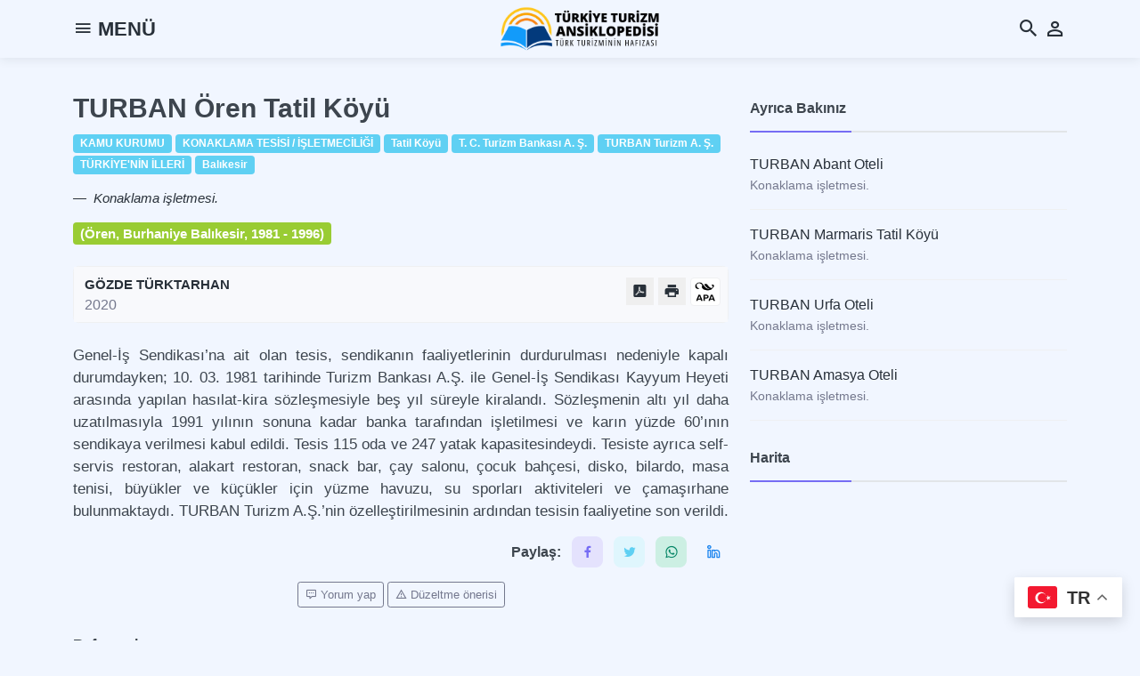

--- FILE ---
content_type: text/html; charset=UTF-8
request_url: https://turkiyeturizmansiklopedisi.com/turban-oren-tatil-koyu
body_size: 6866
content:
<!DOCTYPE html>
<html lang="tr">

<head>
    <meta charset="utf-8">
    <meta name="viewport" content="width=device-width, initial-scale=1">
    <meta name="csrf-token" content="nfqngufFT7HXyf2KWl2Gnbx5H4CInvRXmvvcPSIg">

    <title class="notranslate">TURBAN Ören Tatil Köyü</title>
    <meta name="description" content="Konaklama işletmesi.">
        <meta property="og:title" content="TURBAN Ören Tatil Köyü" >
        <meta property="og:site_name" content="Türkiye Turizm Ansiklopedisi" >
        <meta property="og:image" content="https://turkiyeturizmansiklopedisi.com/uploads/img/2025/03/19/a86b92a170961e6a246b46cd288701420674b734_th.jpg" >
        <meta property="og:description" content="Konaklama işletmesi." >
        <meta property="og:url" content="https://turkiyeturizmansiklopedisi.com/turban-oren-tatil-koyu">
        <meta property="fb:app_id" content="">
        <meta property="og:type" content="article">
        <meta name="twitter:card" content="summary">
        <meta name="twitter:title" content="TURBAN Ören Tatil Köyü" >
        <meta name="twitter:description" content="" >
        <meta name="twitter:image" content="https://turkiyeturizmansiklopedisi.com/uploads/img/2025/03/19/a86b92a170961e6a246b46cd288701420674b734_th.jpg" >
    <link rel="shortcut icon" href="https://turkiyeturizmansiklopedisi.com/build/assets/favicon/favicon.ico">
            
        <link href="https://turkiyeturizmansiklopedisi.com/build/assets/jb/css/bootstrap.min.css" id="bootstrap-style" rel="stylesheet" />
        <link href="https://turkiyeturizmansiklopedisi.com/build/assets/jb/css/icons.min.css" rel="stylesheet" />
        <link href="https://turkiyeturizmansiklopedisi.com/build/assets/jb/css/app.min.css" id="app-style" rel="stylesheet" />
        <link href="https://turkiyeturizmansiklopedisi.com/build/assets/jb/css/custom.css?v=2.2" id="app-style" rel="stylesheet" />
    
            <link rel="stylesheet" href="https://turkiyeturizmansiklopedisi.com/build/assets/jb/libs/glightbox/css/glightbox.min.css">

    
    <!-- Google tag (gtag.js) -->
<script async src="https://www.googletagmanager.com/gtag/js?id=G-PML8PSBM0V"></script>
<script>
  window.dataLayer = window.dataLayer || [];
  function gtag(){dataLayer.push(arguments);}
  gtag('js', new Date());

  gtag('config', 'G-PML8PSBM0V');
</script>

    </head>

<body>
    <div>
        
        
                    <!--Navbar Start-->
<nav class="navbar navbar-expand-lg fixed-top sticky" id="navbar">
    <div class="container custom-container">
        <div class="dropdown">
            <a href="javascript:void(0)" class="header-item" id="menuleft" data-bs-toggle="dropdown" aria-expanded="false">
                <span class="d-md-inline-block fw-medium fs-22" title="Menü"><i class="mdi mdi-menu"></i> <strong class="fs-22">MENÜ</strong></span>
            </a>
            <ul class="dropdown-menu dropdown-menu-start navbar-top-menu" aria-labelledby="menuleft">
                <li><a class="dropdown-item" href="https://turkiyeturizmansiklopedisi.com/s/turkiye-turizm-ansiklopedisi">Türkiye Turizm Ansiklopedisi</a></li>
                <li><a class="dropdown-item" href="https://turkiyeturizmansiklopedisi.com/s/online-turizm-ansiklopedisi">Online Turizm Ansiklopedisi</a></li>
                <li><a class="dropdown-item" href="https://turkiyeturizmansiklopedisi.com/ekip-ve-danisma-kurulu">Ekip ve Danışma Kurulu</a></li>
                <li><a class="dropdown-item" href="https://turkiyeturizmansiklopedisi.com/s/kapsami">Kapsamı</a></li>
                <li><a class="dropdown-item" href="https://turkiyeturizmansiklopedisi.com/yazilmayi-bekleyen-maddeler">Yazılmayı Bekleyen Maddeler</a></li>
                <li><a class="dropdown-item" href="https://turkiyeturizmansiklopedisi.com/kategoriler">Kategoriler</a></li>
                <li><a class="dropdown-item" href="https://turkiyeturizmansiklopedisi.com/s/madde-yazmaya-baslamadan-once">Madde Yazmaya Başlamadan Önce</a></li>
                <li><a class="dropdown-item" href="https://turkiyeturizmansiklopedisi.com/s/madde-yazim-yonergeleri">Madde Yazım Yönergeleri</a></li>
                <li><a class="dropdown-item" href="https://turkiyeturizmansiklopedisi.com/madde-oner">Madde Öner</a></li>
                                <li><a class="dropdown-item" href="https://turkiyeturizmansiklopedisi.com/sss">Sıkça Sorulan Sorular</a></li>
                <li><a class="dropdown-item" href="https://turkiyeturizmansiklopedisi.com/s/arama-kilavuzu">Arama Kılavuzu</a></li>
                                <li><a class="dropdown-item" href="https://turkiyeturizmansiklopedisi.com/bize-ulasin">İletişim</a></li>
            </ul>
        </div>

        <a class="navbar-brand text-dark fw-bold me-center" href="https://turkiyeturizmansiklopedisi.com">
            <img src="/build/assets/img/logo.png" style="max-width: 180px;" alt="" class="logo-dark" />
                    </a>

        
        <ul class="header-menu list-inline d-flex align-items-center mb-0">
            
            <li class="list-inline-item dropdown me-1" >
                <a href="javascript:void(0)" onclick="document.getElementById('q').focus()" class="header-item" id="searchdropdown" data-bs-toggle="dropdown" aria-expanded="false">
                    <span class="d-md-inline-block fw-medium fs-3" title="Arama"><i class="mdi mdi-magnify"></i></span>
                </a>
                <ul class="dropdown-menu dropdown-menu-end" aria-labelledby="searchdropdown" style="min-width: 20rem">
                    <li>
                        <aside class="widget widget_search" >
                            <form class="position-relative" action="https://turkiyeturizmansiklopedisi.com/arama" method="get">
                                <input class="form-control" name="q" id="q" type="text" placeholder="Arama..." >
                                <button class="bg-transparent border-0 position-absolute top-50 end-0 translate-middle-y fs-22 me-2" type="submit"><span class="mdi mdi-magnify text-muted"></span></button>
                            </form>
                        </aside>
                    </li>
                </ul>
            </li>
                        <li class="list-inline-item dropdown">
                <a href="javascript:void(0)" class="header-item" id="userdropdown" data-bs-toggle="dropdown" aria-expanded="false">
                    <span class="d-md-inline-block fw-medium fs-3" title="Giriş Yap / Kayıt Ol"><i class="mdi mdi-account-outline"></i></span>
                </a>
                <ul class="dropdown-menu dropdown-menu-end" aria-labelledby="userdropdown">
                    <li><a class="dropdown-item" href="https://turkiyeturizmansiklopedisi.com/login"><i class="mdi mdi-login"></i> Giriş Yap</a></li>
                    <li><a class="dropdown-item" href="https://turkiyeturizmansiklopedisi.com/register"><i class="mdi mdi-account-plus-outline"></i> Kayıt Ol</a></li>
                </ul>
            </li>
                    </ul><!--end header-menu-->
            </div>
    <!--end container-->
</nav>
<!-- Navbar End -->
        
        <div class="main-content mt-4">
            <div class="page-content">
                    <section class="section">
        <div class="container">
            <div class="row justify-content-left">
                <div class="col-lg-7">

                </div>
            </div>
            <div class="row mb-4">
                
                <div class="col-lg-8">
                    
                                                                                                
                        
                                                                            
                                                    <div class="text-left mb-4 col-md-12" id="postHeadInfo">
                                <h1 id="postTitle" class="fs-2 ">TURBAN Ören Tatil Köyü</h1>
                                                                                                    <a href="https://turkiyeturizmansiklopedisi.com/arama?k=kamu-kurumu"><span class="badge bg-info fw-semibold">KAMU KURUMU </span></a>
                                                                    <a href="https://turkiyeturizmansiklopedisi.com/arama?k=konaklama-tesisi-isletmeciligi"><span class="badge bg-info fw-semibold">KONAKLAMA TESİSİ / İŞLETMECİLİĞİ </span></a>
                                                                    <a href="https://turkiyeturizmansiklopedisi.com/arama?k=tatil-koyu"><span class="badge bg-info fw-semibold">Tatil Köyü </span></a>
                                                                    <a href="https://turkiyeturizmansiklopedisi.com/arama?k=t-c-turizm-bankasi-a-s"><span class="badge bg-info fw-semibold">T. C. Turizm Bankası A. Ş. </span></a>
                                                                    <a href="https://turkiyeturizmansiklopedisi.com/arama?k=turban-turizm-a-s"><span class="badge bg-info fw-semibold">TURBAN Turizm A. Ş. </span></a>
                                                                    <a href="https://turkiyeturizmansiklopedisi.com/arama?k=turkiyenin-illeri"><span class="badge bg-info fw-semibold">TÜRKİYE&#039;NİN İLLERİ </span></a>
                                                                    <a href="https://turkiyeturizmansiklopedisi.com/arama?k=balikesir"><span class="badge bg-info fw-semibold">Balıkesir </span></a>
                                                                                                    <p class="mt-2">
                                    <figcaption id="postDescription" class="blockquote-footer fst-italic text-body-secondary fs-15 mt-2">
                                        Konaklama işletmesi.
                                    </figcaption>
                                    </p>
                                                                                                    <p id="postPlaceYear">
                                        <span class="text-white badge fw-semibold fs-15" style="background-color: #99CC33; ">
                                            (Ören, Burhaniye Balıkesir, 1981 - 1996)
                                        </span>
                                    </p>
                                                            </div>
                                                    
                        <div class="blog-post mb-4" id="blm-1">
                            <div id="post-6906">
                                
                                <div id="postContent6906">
                                    <div class="bookmark-post card">
                                        <div class="p-2 bg-light">
                                            <div class="row justify-content-between">
                                                <div class="col-md-5 col-5">
                                                    <div>
                                                        <ul class="list-inline mb-0 text-muted">
                                                            <li class="list-inline-item">
                                                                <div class="d-flex align-items-center">
                                                                                                                                        <div class="ms-1">
                                                                                                                                                    <a href="https://turkiyeturizmansiklopedisi.com/u/gozde-turktarhan" class="primary-link">
                                                                                <h6 class="mb-0 notranslate" id="postAuthor6906"> GÖZDE TÜRKTARHAN </h6>
                                                                            </a>
                                                                        
                                                                    </div>
                                                                </div>
                                                            </li><br>
                                                                                                                            <li class="list-inline-item">
                                                                    <div class="d-flex align-items-center">
                                                                        <div class="ms-1">
                                                                            <p class="mb-0" id="postYear6906"> 2020 <small></small></p>
                                                                        </div>
                                                                    </div>
                                                                </li>
                                                                                                                                                                                </ul>
                                                                                                            </div>
                                                </div>
                                                <!--end col-->
                                                <!--end col-->
                                                <div class="col-md-7 col-7 text-end no-print">
                                                    <div class="text-md-end fs-5">

                                                                                                                <div>
                                                            <form style="display: inline;" method="post" action="https://turkiyeturizmansiklopedisi.com/post_pdf/6906">
                                                                <input type="hidden" name="_token" value="nfqngufFT7HXyf2KWl2Gnbx5H4CInvRXmvvcPSIg" autocomplete="off">                                                                <button type="submit" data-bs-custom-class="custom-tooltip" data-bs-toggle="tooltip" data-bs-placement="bottom" title="PDF Olarak Görüntüle" class="primary-link border-0 mt-1"><i class="mdi mdi-file-pdf-box"></i></button>
                                                            </form>
                                                            <button data-bs-custom-class="custom-tooltip" data-bs-toggle="tooltip" data-bs-placement="bottom" title="Yazdır" class="primary-link border-0 mt-1 printPostBtn" data-pid="6906"><i class="mdi mdi-printer"></i></button>
                                                            <span class="dropdown">
                                                                <a href="javascript:void(0)" data-bs-toggle="dropdown" aria-expanded="false" class="primary-link border-0 dropdown-toggle" data-bs-auto-close="false" title="Kaynakça Gösterimi"><img style="height:2rem; vertical-align: top;" class="img-thumbnail mt-1" src="https://turkiyeturizmansiklopedisi.com/build/assets/img/apa_th.jpg" alt=""></a>

                                                                <div class="dropdown-menu dropdown-menu-end p-2 mt-2 me-3 text-bg-light" style="min-width: 300px;">
                                                                    <div class="fw-bold mb-2">Kaynakça <small><a id="kaynakca_btn_6906" href="javascript:void(0)" class="fw-normal" onclick="copyDivToClipboard('kaynakca_6906')">(Metni Kopyala)</a></small></div>

                                                                    <div id="kaynakca_6906" class="border p-1">
                                                                        TÜRKTARHAN, GÖZDE. (2020). TURBAN Ören Tatil Köyü, İçinde, Kozak, N. (Editör), Online Türkiye Turizm Ansiklopedisi, https://turkiyeturizmansiklopedisi.com/turban-oren-tatil-koyu (Erişim tarihi: 30.01.2026).</div>

                                                                </div>
                                                            </span>
                                                        </div>
                                                    </div>
                                                </div>
                                                <!--end col-->
                                            </div>
                                            <!--end row-->
                                        </div>
                                    </div>


                                    <div class="mt-4 fs-17" style="text-align: justify;">
                                        <p>Genel-İş Sendikası&rsquo;na ait olan tesis, sendikanın faaliyetlerinin durdurulması nedeniyle kapalı durumdayken; 10. 03. 1981 tarihinde Turizm Bankası A.Ş. ile Genel-İş Sendikası Kayyum Heyeti arasında yapılan hasılat-kira s&ouml;zleşmesiyle beş yıl s&uuml;reyle kiralandı. S&ouml;zleşmenin altı yıl daha uzatılmasıyla 1991 yılının sonuna kadar banka tarafından işletilmesi ve karın y&uuml;zde 60&rsquo;ının sendikaya verilmesi kabul edildi. Tesis 115 oda ve 247 yatak kapasitesindeydi. Tesiste ayrıca self-servis restoran, alakart restoran, snack bar, &ccedil;ay salonu, &ccedil;ocuk bah&ccedil;esi, disko, bilardo, masa tenisi, b&uuml;y&uuml;kler ve k&uuml;&ccedil;&uuml;kler i&ccedil;in y&uuml;zme havuzu, su sporları aktiviteleri ve &ccedil;amaşırhane bulunmaktaydı. TURBAN Turizm A.Ş.&rsquo;nin &ouml;zelleştirilmesinin ardından tesisin faaliyetine son verildi.</p>
                                                                                                                    </div>
                                </div>
                                <ul class="blog-social-menu list-inline mb-0 text-end">
                                    <li class="list-inline-item">
                                        <b>Paylaş:</b>
                                    </li>
                                    <li class="list-inline-item">
                                        <a target="_blank" rel="nofollow" title="Facebook'da paylaş" href="https://www.facebook.com/sharer/sharer.php?u=https://turkiyeturizmansiklopedisi.com/turban-oren-tatil-koyu" class="social-link bg-primary-subtle text-primary">
                                            <i class="uil uil-facebook-f"></i>
                                        </a>
                                    </li>
                                    <li class="list-inline-item">
                                        <a target="_blank" rel="nofollow" title="Twitter'da paylaş" href="https://twitter.com/intent/tweet?text=TURBAN Ören Tatil Köyü https://turkiyeturizmansiklopedisi.com/turban-oren-tatil-koyu" class="social-link bg-info-subtle text-info">
                                            <i class="uil uil-twitter"></i>
                                        </a>
                                    </li>
                                    <li class="list-inline-item">
                                        <a target="_blank" rel="nofollow" title="Whatsapp'da paylaş" href="whatsapp://send?text=https://turkiyeturizmansiklopedisi.com/turban-oren-tatil-koyu" class="social-link bg-success-subtle text-success">
                                            <i class="uil uil-whatsapp"></i>
                                        </a>
                                    </li>
                                    <li class="list-inline-item">
                                        <a target="_blank" rel="nofollow" title="Linkedin'de paylaş" href="http://www.linkedin.com/shareArticle?mini=true&url=https://turkiyeturizmansiklopedisi.com/turban-oren-tatil-koyu&title=TURBAN Ören Tatil Köyü" class="social-link bg-blue-subtle text-blue">
                                            <i class="uil uil-linkedin-alt"></i>
                                        </a>
                                    </li>
                                </ul>
                                <div class="text-center mt-3">
                                    <button class="btn btn-outline-secondary btn-sm commentModalBtn" data-text="Yorum" data-type="comment" data-writer="TÜRKTARHAN, GÖZDE" data-pid="6906" data-bs-toggle="modal" data-bs-target="#commentModal"><span class="mdi mdi-comment-processing-outline"></span> Yorum yap</button>
                                    <button class="btn btn-outline-secondary btn-sm commentModalBtn" data-text="Düzeltme önerisi" data-type="edit_request" data-writer="TÜRKTARHAN, GÖZDE" data-pid="6906" data-bs-toggle="modal" data-bs-target="#commentModal"><span class="mdi mdi-alert-outline"></span> Düzeltme önerisi</button>
                                </div>

                                                                    <div class="mt-4 pt-2">
                                        <div class="sd-title">
                                            <h6 class="fs-16 mb-3">Referanslar</h6>
                                        </div>
                                        <p class="mb-0 text-muted mt-3 overflow-auto fs-6">
                                            TURBAN. (1990). TURBAN Türk Turizminde 35. Yıl. Ankara: TURBAN Turizm A.Ş. Yayını.
                                        </p>
                                    </div>
                                
                                                                    <div class="mt-4 pt-2">
                                        <div class="sd-title">
                                            <h6 class="fs-16 mb-3">Ayrıntılı bilgi için bakınız</h6>
                                        </div>
                                        <p class="mb-0 text-muted mt-3 overflow-auto fs-6">
                                            TURBAN. (1990). TURBAN Türk Turizminde 35. Yıl. Ankara: TURBAN Turizm A.Ş. yayını.
                                        </p>
                                    </div>
                                
                                
                                                            </div>
                        </div>
                    
                                            <div class="mt-4 pt-2">
                            <div class="sd-title">
                                <h6 class="fs-16 mb-3">Konuyla ilgili diğer maddeler için bkz.:</h6>
                            </div>
                            <ul class="list-unstyled mb-0 mt-3 overflow-auto">
                                                                    <li class="py-1"><a href="https://turkiyeturizmansiklopedisi.com/arama?k=kamu-kurumu" title="KAMU KURUMU" class="text-muted"><i class="uil uil-angle-right-b"></i> KAMU KURUMU</a></li>
                                                                    <li class="py-1"><a href="https://turkiyeturizmansiklopedisi.com/arama?k=konaklama-tesisi-isletmeciligi" title="KONAKLAMA TESİSİ / İŞLETMECİLİĞİ" class="text-muted"><i class="uil uil-angle-right-b"></i> KONAKLAMA TESİSİ / İŞLETMECİLİĞİ</a></li>
                                                                    <li class="py-1"><a href="https://turkiyeturizmansiklopedisi.com/arama?k=tatil-koyu" title="Tatil Köyü" class="text-muted"><i class="uil uil-angle-right-b"></i> Tatil Köyü</a></li>
                                                                    <li class="py-1"><a href="https://turkiyeturizmansiklopedisi.com/arama?k=t-c-turizm-bankasi-a-s" title="T. C. Turizm Bankası A. Ş." class="text-muted"><i class="uil uil-angle-right-b"></i> T. C. Turizm Bankası A. Ş.</a></li>
                                                                    <li class="py-1"><a href="https://turkiyeturizmansiklopedisi.com/arama?k=turban-turizm-a-s" title="TURBAN Turizm A. Ş." class="text-muted"><i class="uil uil-angle-right-b"></i> TURBAN Turizm A. Ş.</a></li>
                                                            </ul>
                        </div>
                    

                                        
                </div><!--end col-->
                <div class="col-lg-4 ">
                    <div class="sidebar sticky-top">
                                                                        
                                                    <div class="pt-2">
                                <div class="sd-title">
                                    <h6 class="fs-16 mb-3">Ayrıca Bakınız</h6>
                                </div>
                                <ul class="widget-popular-post list-unstyled my-4" style="overflow-y: scroll; max-height:300px;">
                                    <div id="relatedSubjectsContainer">
                                        <li class="d-flex mb-3 align-items-center pb-3 border-bottom">
    <div class="flex-grow-1 text-truncate">
        <a href="https://turkiyeturizmansiklopedisi.com/turban-abant-oteli" class="text-dark">TURBAN Abant Oteli</a>
        <span class="d-block text-muted"><small>Konaklama işletmesi.</small></span>
    </div>
    
</li>
<li class="d-flex mb-3 align-items-center pb-3 border-bottom">
    <div class="flex-grow-1 text-truncate">
        <a href="https://turkiyeturizmansiklopedisi.com/turban-marmaris-tatil-koyu" class="text-dark">TURBAN Marmaris Tatil Köyü</a>
        <span class="d-block text-muted"><small>Konaklama işletmesi.</small></span>
    </div>
    
</li>
<li class="d-flex mb-3 align-items-center pb-3 border-bottom">
    <div class="flex-grow-1 text-truncate">
        <a href="https://turkiyeturizmansiklopedisi.com/turban-urfa-oteli" class="text-dark">TURBAN Urfa Oteli</a>
        <span class="d-block text-muted"><small>Konaklama işletmesi.</small></span>
    </div>
    
</li>
<li class="d-flex mb-3 align-items-center pb-3 border-bottom">
    <div class="flex-grow-1 text-truncate">
        <a href="https://turkiyeturizmansiklopedisi.com/turban-amasya-oteli" class="text-dark">TURBAN Amasya Oteli</a>
        <span class="d-block text-muted"><small>Konaklama işletmesi.</small></span>
    </div>
    
</li>
<li class="d-flex mb-3 align-items-center pb-3 border-bottom">
    <div class="flex-grow-1 text-truncate">
        <a href="https://turkiyeturizmansiklopedisi.com/turban-elmadag-dagevi" class="text-dark">TURBAN Elmadağ Dağevi</a>
        <span class="d-block text-muted"><small>Konaklama işletmesi.</small></span>
    </div>
    
</li>
<li class="d-flex mb-3 align-items-center pb-3 border-bottom">
    <div class="flex-grow-1 text-truncate">
        <a href="https://turkiyeturizmansiklopedisi.com/turban-adalya-oteli" class="text-dark">TURBAN Adalya Oteli</a>
        <span class="d-block text-muted"><small>Konaklama işletmesi.</small></span>
    </div>
    
</li>
<li class="d-flex mb-3 align-items-center pb-3 border-bottom">
    <div class="flex-grow-1 text-truncate">
        <a href="https://turkiyeturizmansiklopedisi.com/turban-beldibi-kamping" class="text-dark">TURBAN Beldibi Kamping</a>
        <span class="d-block text-muted"><small>Kamping işletmesi.</small></span>
    </div>
    
</li>
<li class="d-flex mb-3 align-items-center pb-3 border-bottom">
    <div class="flex-grow-1 text-truncate">
        <a href="https://turkiyeturizmansiklopedisi.com/turban-belek-sosyal-turizm-isletmesi" class="text-dark">TURBAN Belek Sosyal Turizm İşletmesi</a>
        <span class="d-block text-muted"><small>Konaklama işletmesi.</small></span>
    </div>
    
</li>
<li class="d-flex mb-3 align-items-center pb-3 border-bottom">
    <div class="flex-grow-1 text-truncate">
        <a href="https://turkiyeturizmansiklopedisi.com/turban-kiziltepe-kamping-tesisleri" class="text-dark">TURBAN Kızıltepe Kamping Tesisleri</a>
        <span class="d-block text-muted"><small>Kamping tesisi ve işletmesi.</small></span>
    </div>
    
</li>
<li class="d-flex mb-3 align-items-center pb-3 border-bottom">
    <div class="flex-grow-1 text-truncate">
        <a href="https://turkiyeturizmansiklopedisi.com/turban-akcay-tatil-koyu" class="text-dark">TURBAN Akçay Tatil Köyü</a>
        <span class="d-block text-muted"><small>Konaklama işletmesi.</small></span>
    </div>
    
</li>
                                    </div>

                                                                                                                <div class="mt-2 text-center">
                                            <button id="loadMoreRelatedSubjectBtn" data-sid="2570" data-next="2" class="btn btn-secondary btn-sm"><span>Daha fazla</span><span style="display: none;" class="spinner-border text-light spinner-border-sm" role="status"></span></button>
                                        </div>
                                                                    </ul>

                            </div>
                        
                                                                                    <div class="mt-4 pt-2 mb-3">
                                    <div class="sd-title">
                                        <h6 class="fs-16 mb-3">Harita</h6>
                                    </div>
                                    <div class="mt-3">
                                        <iframe width="100%" height="400" style="border:0;" allowfullscreen="" loading="lazy" referrerpolicy="no-referrer-when-downgrade" src="https://www.google.com/maps/embed?pb=!1m18!1m12!1m3!1d12314.056069816826!2d26.93018625408941!3d39.50288705038772!2m3!1f0!2f0!3f0!3m2!1i1024!2i768!4f13.1!3m3!1m2!1s0x14b0ba4b9efc7eab%3A0xf3bf07ccb80f831c!2zw5ZyZW4sIEJ1cmhhbml5ZS9CYWzEsWtlc2ly!5e0!3m2!1str!2str!4v1768746639380!5m2!1str!2str"></iframe>
                                    </div>
                                </div>
                                
                                                    <div class="candidate-portfolio mb-3">
                                <div class="row g-3">
                                                                            <div class="col-lg-12">
                                            <div class="candidate-portfolio-box card border-0">
                                                <img src="/uploads/img/2025/03/19/a86b92a170961e6a246b46cd288701420674b734_th.jpg" alt="" class="img-fluid">
                                                <div class="bg-overlay"></div>
                                                <div class="zoom-icon">
                                                    <a href="/uploads/img/2025/03/19/a86b92a170961e6a246b46cd288701420674b734.jpg" class="image-popup text-white" data-title="" data-description=""><i class="uil uil-search-alt"></i></a>
                                                </div>
                                            </div>
                                        </div><!-- end col -->
                                        <small class="text-center mt-1">
                                            <div></div>
                                            <div class="text-break"></div>
                                        </small>
                                                                    </div>
                            </div>
                        
                                                                            <div class="candidate-portfolio mb-3">
                                                                <div class="row g-3">
                                                                                                                                                </div><!-- end row -->
                            </div>
                        



                        
                                            </div>
                    <!--end sidebar-->
                </div><!--end col-->
            </div><!--end row-->

        </div><!--end container-->
    </section>

    <div class="modal fade" id="commentModal" tabindex="-1" aria-labelledby="commentModalLabel" aria-hidden="true">
        <div class="modal-dialog">
            <div class="modal-content">
                <div class="modal-header">
                    <h1 class="modal-title fs-5" id="commentModalLabel">Yorum Yap / Düzeltme Önerisi</h1>
                    <button type="button" class="btn-close" data-bs-dismiss="modal" aria-label="Kapat"></button>
                </div>
                                            <div class="modal-body">
                                <div class="alert alert-info fs-6">
                                    Görüş bildirmek için <a href="https://turkiyeturizmansiklopedisi.com/login">giriş</a> yapmanız gerekmektedir.<br>
                                    Üyeliğiniz bulunmuyorsa <a href="https://turkiyeturizmansiklopedisi.com/register">kaydolabilirsiniz.</a>.
                                </div>
                            </div>
                                            </div>
                </div>
            </div>
        </div>
                </div>


                            <!-- START FOOTER -->
<section class="bg-footer">
    <div class="container">
        <div class="row">
            <div class="col-lg-4">
                <div class="footer-item mt-4 mt-lg-0 me-lg-5">
                    <h4 class="text-white mb-4">Turizm Ansiklopedisi</h4>
                    <p class="text-white-50">Turizm bilgi kaynağı.</p>
                    <p class="text-white mt-3">Bizi takip edin:</p>
                    <ul class="footer-social-menu list-inline mb-0">
                        <li class="list-inline-item"><a rel="nofollow" target="_blank" href="https://www.facebook.com/profile.php?id=61553176123498"><i class="uil uil-facebook-f"></i></a></li>
                        <li class="list-inline-item"><a rel="nofollow" target="_blank" href="https://www.linkedin.com/company/turkiye-turizm-ansiklopedisi"><i class="uil uil-linkedin-alt"></i></a></li>
                        <li class="list-inline-item"><a rel="nofollow" target="_blank" href="https://www.instagram.com/turkiye_turizm_ansiklopedisi"><i class="uil uil-instagram"></i></a></li>
                    </ul>
                </div>
            </div><!--end col-->
            <div class="col-lg-2 col-6">
                <div class="footer-item mt-4 mt-lg-0">
                    <p class="fs-16 text-white mb-4">Kurumsal</p>
                    <ul class="list-unstyled footer-list mb-0">
                        <li><a href="https://turkiyeturizmansiklopedisi.com/s/online-turizm-ansiklopedisi"><i class="mdi mdi-chevron-right"></i> Hakkımızda</a></li>
                        <li><a href="https://turkiyeturizmansiklopedisi.com/bize-ulasin"><i class="mdi mdi-chevron-right"></i> İletişim</a></li>
                    </ul>
                </div>
            </div><!--end col-->
            <div class="col-lg-2 col-6">
                <div class="footer-item mt-4 mt-lg-0">
                    <p class="fs-16 text-white mb-4">Maddeler</p>
                    <ul class="list-unstyled footer-list mb-0">
                        <li><a href="https://turkiyeturizmansiklopedisi.com/kategoriler"><i class="mdi mdi-chevron-right"></i> Kategoriler</a></li>
                        <li><a href="https://turkiyeturizmansiklopedisi.com/arama?s=editorun-sectikleri"><i class="mdi mdi-chevron-right"></i> Editör Seçimi</a></li>
                        <li><a href="https://turkiyeturizmansiklopedisi.com/arama?s=son-yayimlanan-maddeler"><i class="mdi mdi-chevron-right"></i> Son Yayımlananlar</a></li>
                        <li><a href="https://turkiyeturizmansiklopedisi.com/arama?s=en-cok-okunanlar"><i class="mdi mdi-chevron-right"></i> En Çok Okunanlar</a></li>
                    </ul>
                </div>
            </div><!--end col-->
            <div class="col-lg-2 col-6">
                <div class="footer-item mt-4 mt-lg-0">
                    <p class="text-white fs-16 mb-4">Makaleler</p>
                    <ul class="list-unstyled footer-list mb-0">
                                                <li><a href="https://turkiyeturizmansiklopedisi.com/arama?c=sektorden-haberler"><i class="mdi mdi-chevron-right"></i> Sektörden Haberler</a></li>
                                                <li><a href="https://turkiyeturizmansiklopedisi.com/arama?c=bizden-haberler-ve-duyurular"><i class="mdi mdi-chevron-right"></i> Bizden Haberler ve Duyurular</a></li>
                                                <li><a href="https://turkiyeturizmansiklopedisi.com/arama?c=tumu"><i class="mdi mdi-chevron-right"></i> Tümü</a></li>
                    </ul>
                </div>
            </div><!--end col-->
            <div class="col-lg-2 col-6">
                <div class="footer-item mt-4 mt-lg-0">
                    <p class="fs-16 text-white mb-4">Yardım</p>
                    <ul class="list-unstyled footer-list mb-0">
                        <li><a href="https://turkiyeturizmansiklopedisi.com/s/arama-kilavuzu"><i class="mdi mdi-chevron-right"></i> Arama Kılavuzu</a></li>
                        <li><a href="https://turkiyeturizmansiklopedisi.com/sss"><i class="mdi mdi-chevron-right"></i> SSS</a></li>
                                            </ul>
                </div>
            </div><!--end col-->
        </div><!--end row-->
    </div><!--end container-->
</section>
<!-- END FOOTER -->

<!-- START FOOTER-ALT -->
<div class="footer-alt">
    <div class="container">
        <div class="row">
            <div class="col-lg-12">
                <p class="text-white-50 text-center mb-0">
                    2026 &copy; Turizm Ansiklopedisi
                </p>
            </div><!--end col-->
        </div><!--end row-->
    </div><!--end container-->
</div>
<!-- END FOOTER -->

<div class="gtranslate_wrapper"></div>
<script>window.gtranslateSettings = {"default_language":"tr","native_language_names":true,"languages":["tr","en","de","es","ar","fa","ru","fr","it","zh-CN","pt","ja","ko","el"],"wrapper_selector":".gtranslate_wrapper","switcher_horizontal_position":"right"}</script>
<script src="https://cdn.gtranslate.net/widgets/latest/float.js" defer></script>
            


            


            <!--start back-to-top-->
            <button onclick="topFunction()" id="back-to-top">
                <i class="mdi mdi-arrow-up"></i>
            </button>
            <!--end back-to-top-->
        </div>


    </div>
    
    <!-- JAVASCRIPT -->
            <script src="https://turkiyeturizmansiklopedisi.com/build/assets/jb/libs/bootstrap/js/bootstrap.bundle.min.js"></script>
        <script src="https://turkiyeturizmansiklopedisi.com/build/assets/jb/js/jquery-3.7.0.min.js"></script>

        
        <script src="https://turkiyeturizmansiklopedisi.com/build/assets/notify.min.js"></script>

        <script src="https://turkiyeturizmansiklopedisi.com/build/assets/jb/js/app.js"></script>
        <script src="https://turkiyeturizmansiklopedisi.com/build/assets/jb/js/ads.js"></script>
        <script src="https://turkiyeturizmansiklopedisi.com/build/assets/jb/js/custom.js"></script>
                <script src="https://turkiyeturizmansiklopedisi.com/build/assets/jb/libs/glightbox/js/glightbox.min.js"></script>
        <script src="https://turkiyeturizmansiklopedisi.com/build/assets/jb/js/pages/lightbox.init.js"></script>
        <script src="https://turkiyeturizmansiklopedisi.com/build/assets/jquery.print.min.js"></script>
        <script src="https://turkiyeturizmansiklopedisi.com/build/assets/jb/js/webpost.js?v=1.0"></script>
    
        
</body>

</html>


--- FILE ---
content_type: text/css
request_url: https://turkiyeturizmansiklopedisi.com/build/assets/jb/css/app.min.css
body_size: 6506
content:
@import url(https://fonts.googleapis.com/css2?family=Dancing+Script&family=Inter:wght@300;400;500;600;700&display=swap);.top-bar{background-color:var(--bs-topnav-bg);position:absolute;left:0;right:0;top:0;z-index:1040}.topbar-social-menu .social-link{display:inline-block;width:20px;height:20px;line-height:20px;text-align:center;color:var(--bs-dark);-webkit-transition:all .5s ease;transition:all .5s ease}.topbar-social-menu .social-link:hover{color:#048565}.language-switch .btn:focus{-webkit-box-shadow:none;box-shadow:none}.navbar{-webkit-transition:all .5s ease;transition:all .5s ease;padding:0;margin-top:0
    
    ;background-color:var(--bs-secondary-bg);-webkit-box-shadow:var(--bs-box-shadow);box-shadow:var(--bs-box-shadow)}.navbar .navbar-nav .nav-link{color:var(--bs-dark);font-size:13px;background-color:transparent;padding:23px 18px;text-transform:uppercase;-webkit-transition:all .3s ease;transition:all .3s ease;position:relative;font-weight:600}.navbar .navbar-nav .nav-link.active,.navbar .navbar-nav .nav-link:active,.navbar .navbar-nav .nav-link:hover{color:var(--bs-primary)}.navbar .navbar-toggler{padding:0;border:none;font-size:24px}.navbar .navbar-toggler:focus{-webkit-box-shadow:none;box-shadow:none}.navbar .header-item{color:var(--bs-dark);-webkit-transition:all .5s ease;transition:all .5s ease}.navbar-brand .logo-dark{display:inline-block}.navbar-brand .logo-light{display:none}.header-item{height:65px;line-height:65px;border:0;border-radius:0;display:inline-block}.notification-wrapper{max-height:250px;overflow:hidden scroll}.notification-wrapper .notification-item{padding:15px;-webkit-transition:all .5s ease;transition:all .5s ease}.notification-wrapper .notification-item:hover{background-color:var(--bs-light)}.notification-header{padding:1rem}.notification-footer{padding:10px}.noti-icon .count{position:absolute;top:15px;right:-6px;margin-top:-3px;margin-right:-5px;width:21px;height:21px;display:-webkit-box;display:-ms-flexbox;display:flex;-webkit-box-align:center;-ms-flex-align:center;align-items:center;-webkit-box-pack:center;-ms-flex-pack:center;justify-content:center;font-size:11px;background-color:#da3746;border-radius:40px;color:#fff;border:2px solid var(--bs-border-color-translucent)}.nav-sticky.navbar{background:var(--bs-secondary-bg);margin-top:0;-webkit-box-shadow:0 3px 10px 0 rgba(40,48,57,.08);box-shadow:0 3px 10px 0 rgba(40,48,57,.08)}.nav-sticky .header-item{color:var(--bs-dark)}@media (max-width:991.98px){.navbar .navbar-nav .nav-item .nav-link{padding:8px 15px}.navbar-collapse{max-height:385px;overflow-y:auto;padding:0;position:absolute;left:0;right:0;top:65px;background:#fff;padding-bottom:10px;padding-left:25px;-webkit-box-shadow:0 3px 10px 0 rgba(40,48,57,.08);box-shadow:0 3px 10px 0 rgba(40,48,57,.08)}}.arrow-down{display:inline-block}.arrow-down:after{border:0;left:auto;content:"\f0140";font-family:"Material Design Icons";top:35%;right:28px;font-size:14px;margin-left:2px;-webkit-transform:translateY(-50%);transform:translateY(-50%);-webkit-transition:all .3s ease-out;transition:all .3s ease-out}@media (max-width:991.98px){.arrow-down::after{right:30px;position:absolute}}@media (max-width:767.98px){.navbar{margin-top:0}.top-bar{display:none}}body[data-bs-theme=dark] .navbar{background-color:var(--bs-tertiary-bg)}body[data-bs-theme=dark] .nav-sticky.navbar{background-color:var(--bs-tertiary-bg)}body[data-bs-theme=dark] .navbar-brand .logo-dark{display:none}body[data-bs-theme=dark] .navbar-brand .logo-light{display:inline-block}@media (max-width:991.98px){body[data-bs-theme=dark] .navbar-collapse{background-color:#303841}}.page-title-box{background-image:url(../images/home/page-title.png);background-size:cover;background-color:var(--bs-primary-text);position:relative;padding-top:225px;padding-bottom:110px;background-position:center}.shape{position:absolute;bottom:0;right:0;left:0;pointer-events:none}.shape>svg{width:100%;height:auto}.shape>svg path{fill:var(--bs-body-bg)!important}.breadcrumb{letter-spacing:.5px;text-align:center}.breadcrumb .breadcrumb-item{text-transform:uppercase;font-size:13px;font-weight:600}.breadcrumb .breadcrumb-item::before{content:"\f0142";font-size:14px;color:#fff;font-family:"Material Design Icons";padding-left:8px}.breadcrumb .breadcrumb-item:first-child::before{content:""}.breadcrumb .breadcrumb-item a{color:#fff;-webkit-transition:all .5s ease;transition:all .5s ease}.breadcrumb .breadcrumb-item a:hover{color:var(--bs-white)}body[data-bs-theme=dark] .page-title-box{background-color:#242c34}.bg-footer{background:var(--bs-footer-bg);padding:60px 0;position:relative;font-size:14px}.footer-social-menu li a{display:inline-block;width:32px;height:32px;line-height:30px;text-align:center;color:rgba(255,255,255,.5);border:1px solid rgba(255,255,255,.45);border-radius:40px;-webkit-transition:all .5s ease;transition:all .5s ease}.footer-social-menu li a:hover{background-color:#fff;color:var(--bs-primary);border-color:#fff}.footer-list li a{display:inline-block;padding-bottom:16px;color:rgba(255,255,255,.5);-webkit-transition:all .5s ease;transition:all .5s ease}.footer-list li a:hover{color:#fff;letter-spacing:.4px}.footer-alt{background:var(--bs-footer-bg);padding:20px 0;border-top:1px solid var(--bs-gray-700)}.row>*{position:relative}.section{padding-top:80px;padding-bottom:80px;position:relative}.section-title .title{font-size:30px;line-height:1.375}.para-desc{max-width:600px}.sub-title{font-size:14px;font-weight:600;text-transform:uppercase}.fs-11{font-size:11px}.fs-12{font-size:12px}.fs-13{font-size:13px}.fs-14{font-size:14px}.fs-15{font-size:15px}.fs-16{font-size:16px}.fs-17{font-size:17px}.fs-18{font-size:18px}.fs-19{font-size:19px}.fs-20{font-size:20px}.fs-21{font-size:21px}.fs-22{font-size:22px}.fw-medium{font-weight:500}.fw-semibold{font-weight:600}.bg-overlay{background-color:rgba(40,48,57,.5);top:0;bottom:0;left:0;right:0;position:absolute}::-moz-selection{color:#fff;background:var(--bs-primary)}::selection{color:#fff;background:var(--bs-primary)}.avatar-xs{height:2.5rem;width:2.5rem;line-height:2.5rem}.avatar-sm{height:3rem;width:3rem;line-height:3rem}.avatar-md{height:4rem;width:4rem}.avatar-lg{height:5rem;width:5rem}.uim-svg{fill:var(--bs-primary)!important}.uim-svg svg{width:24px;height:24px;vertical-align:inherit}.icons-sm svg{height:18px;width:18px}.icons-md svg{height:32px;width:32px}.icons-lg svg{height:40px;width:40px}.icons-xl svg{height:48px;width:48px}.primary-link{color:var(--bs-dark)!important;-webkit-transition:all .5s ease;transition:all .5s ease}.primary-link:hover{color:var(--bs-primary)!important}.map{line-height:0;margin-bottom:-1px}.table th{font-weight:500}.alert-dismissible .btn-close:focus{-webkit-box-shadow:none;box-shadow:none}.form-text{margin-top:.25rem;font-size:.95rem;font-weight:500;color:var(--bs-text-muted)}#back-to-top{width:35px;height:35px;position:fixed;bottom:20px;right:30px;background:var(--bs-primary);border-color:transparent;border-radius:5px;color:#fff;-webkit-transition:all .5s ease;transition:all .5s ease;display:none;z-index:99}#back-to-top:hover{border-radius:5px;-webkit-animation:fade-up 1.5s infinite linear;animation:fade-up 1.5s infinite linear;background-color:var(--bs-primary)}@-webkit-keyframes fade-up{0%{-webkit-transform:translateY(0);transform:translateY(0);opacity:1}75%{-webkit-transform:translateY(-20px);transform:translateY(-20px);opacity:0}}@keyframes fade-up{0%{-webkit-transform:translateY(0);transform:translateY(0);opacity:1}75%{-webkit-transform:translateY(-20px);transform:translateY(-20px);opacity:0}}@media (min-width:1200px){.container{max-width:1140px!important}.custom-container{max-width:90%}}.ui-elements-bar{padding:24px;background-color:var(--bs-secondary-bg);position:sticky;overflow-y:auto;top:90px;height:calc(100vh - 165px);margin-right:20px}.ui-elements-bar .nav .nav-item .nav-link{color:var(--bs-tertiary-color);font-weight:500}.ui-elements-bar .nav .nav-item .nav-link:hover{color:var(--bs-dark)}.ui-elements-bar .nav .nav-item.active .nav-link{color:var(--bs-dark)}.form-control,.form-select{padding:10px;font-size:14px;border-color:var(--bs-border-color);font-weight:500}.form-control::-webkit-input-placeholder,.form-select::-webkit-input-placeholder{color:#adb5bd;font-size:13px}.form-control::-moz-placeholder,.form-select::-moz-placeholder{color:#adb5bd;font-size:13px}.form-control:-ms-input-placeholder,.form-select:-ms-input-placeholder{color:#adb5bd;font-size:13px}.form-control:-moz-placeholder,.form-select:-moz-placeholder{color:#adb5bd;font-size:13px}.form-check-input,.form-check-label,[type=search]::-webkit-search-cancel-button{cursor:pointer}#preloader{position:fixed;top:0;left:0;right:0;bottom:0;background:#fff;z-index:99999;-webkit-transition:all .5s ease;transition:all .5s ease;visibility:visible;opacity:1}#preloader #status{position:absolute;left:0;right:0;top:50%;-webkit-transform:translateY(-50%);transform:translateY(-50%)}#status{height:100vh;display:-webkit-box;display:-ms-flexbox;display:flex;-webkit-box-pack:center;-ms-flex-pack:center;justify-content:center;-webkit-box-align:center;-ms-flex-align:center;align-items:center;background-color:rgba(var(--bs-primary-rgb),.15)}#status ul{display:-webkit-box;display:-ms-flexbox;display:flex}#status ul li{list-style:none;height:20px;width:20px;background-color:var(--bs-primary);margin:0 4px;border-radius:50%;-webkit-animation:bounce 1s linear infinite;animation:bounce 1s linear infinite}#status ul li:nth-child(1){-webkit-animation-delay:.2s;animation-delay:.2s;background-color:#1d10d2}#status ul li:nth-child(2){-webkit-animation-delay:.6s;animation-delay:.6s;background-color:#2012e9}#status ul li:nth-child(3){-webkit-animation-delay:.1s;animation-delay:.1s;background-color:#3326ef}#status ul li:nth-child(4){-webkit-animation-delay:.8s;animation-delay:.8s;background-color:#493ef0}#status ul li:nth-child(5){-webkit-animation-delay:.5s;animation-delay:.5s;background-color:#6055f2}#status ul li:nth-child(6){-webkit-animation-delay:.1s;animation-delay:.1s;background-color:var(--bs-primary)}@-webkit-keyframes bounce{0%{-webkit-transform:translateY(0);transform:translateY(0)}50%{-webkit-transform:translateY(-40px);transform:translateY(-40px)}100%{-webkit-transform:translateY(0);transform:translateY(0)}}@keyframes bounce{0%{-webkit-transform:translateY(0);transform:translateY(0)}50%{-webkit-transform:translateY(-40px);transform:translateY(-40px)}100%{-webkit-transform:translateY(0);transform:translateY(0)}}.choices__list--multiple .choices__item{background-color:var(--bs-primary);border-color:var(--bs-primary);margin-bottom:0}.choices__list--dropdown{z-index:2;border-color:var(--bs-border-color);font-weight:500;max-height:280px}.choices__list--dropdown .choices__item--selectable{padding:0;line-height:43px;min-height:44px;padding-left:15px;padding-right:29px;text-align:left;font-size:15px}.choices__list--dropdown .choices__item--selectable::after{display:none}.choices__list--dropdown .choices__item--selectable.is-highlighted{color:var(--bs-primary);background-color:var(--bs-light)}.choices__list--dropdown.choices__list[aria-expanded]{background-color:var(--bs-secondary-bg)!important;border-color:var(--bs-border-color)!important}.choices__input{background-color:var(--bs-secondary-bg);margin-bottom:0}.choices__inner{color:var(--bs-dark);background-color:var(--bs-secondary-bg);padding:6px 10px;min-height:39px;border:1px solid;border-color:var(--bs-border-color);font-weight:500}.choices__inner:focus{border:1px solid;border-color:var(--bs-border-color)}.choices[data-type*=select-one] .choices__input{background-color:var(--bs-secondary-bg);border:1px solid var(--bs-primary);margin:10px;border-radius:5px;width:90%}.choices[data-type*=select-one]::after{border:0;right:11.5px;left:auto;content:"\f0140";font-family:"Material Design Icons";top:35%;right:28px}.choices[data-type*=select-one].is-open .choices__inner,.choices[data-type*=select-one].is-open .choices__list--dropdown{-webkit-box-shadow:var(--bs-box-shadow);box-shadow:var(--bs-box-shadow);border-color:#dbdfe2}.choices[data-type*=select-one].is-open::after{margin-top:-2.5px}.choices[data-type*=select-one] .is-focused .choices__inner,.choices[data-type*=select-one] .is-open .choices__inner{border:1px solid;border-color:#dbdfe2}.choices[data-type*=select-one] .selection-widget .form-select{padding:8px 20px;color:#3d454e;border-color:#dbdfe2}.choices[data-type*=select-one] .selection-widget .form-select:focus{-webkit-box-shadow:none;box-shadow:none}.choices[data-type*=select-one] .selection-widget .form-select option{padding:20px}.gslide-description .gdesc-inner .gslide-desc{font-family:var(--bs-font-sans-serif);font-size:15px}.gslide-description .gdesc-inner .gslide-title{font-family:var(--bs-font-sans-serif);margin-bottom:5px;font-size:17px;font-weight:500}#home{position:relative;background-repeat:no-repeat;background-position:center center;background-size:cover}.bg-home{padding:300px 0 240px 0;background-color:var(--bs-primary-text)}@media (max-width:767.98px){.bg-home{padding:155px 0 110px 0;background-color:var(--bs-primary)}}.bg-home .bg-overlay{background:url(../images/home/img-01.png);background-size:cover;background-position:center}.filter-search-form{position:relative}.filter-search-form i{position:absolute;top:48%;-webkit-transform:translateY(-50%);transform:translateY(-50%);left:12px;z-index:1;color:var(--bs-primary);font-size:20px}.registration-form{position:relative}.registration-form .submit-btn{border-radius:8px}.registration-form .choices[data-type*=select-one] .choices__inner,.registration-form .form-control{border-radius:8px}@media (min-width:992px){.filter-border::before{content:"";border-right:1px solid var(--bs-border-color);position:absolute;right:4px;height:38px;top:10px;z-index:1}.registration-form{position:relative}.registration-form .submit-btn{border-radius:0 8px 8px 0}.registration-form .form-control{border-radius:8px 0 0 8px}.registration-form .choices[data-type*=select-one] .choices__inner{border-radius:0}}.filter-input-box,.filter-input-box.form-select,.filter-search-form .choices__inner{-webkit-box-shadow:none!important;box-shadow:none!important;border:0;font-size:15px;height:60px;padding:16px 6px 15px 45px;border-radius:0}.treding-keywords li a{color:rgba(255,255,255,.7);-webkit-transition:all .5s ease;transition:all .5s ease}.treding-keywords li a:hover{color:#fff}.bg-home2{padding:198px 0 140px 0;background-color:rgba(var(--bs-primary-rgb),.1);overflow-x:clip}@media (max-width:767.98px){.bg-home2{padding:160px 0 125px 0}}@media (max-width:991.98px){.home-img{height:auto;width:100%}}.bg-home3{padding:210px 0 95px 0;background-color:rgba(var(--bs-primary-rgb),.1);overflow-x:clip}@media (max-width:767.98px){.bg-home3{padding:160px 0 90px 0}}.homeslider .home-slide-box{position:relative}.homeslider .home-slide-box .bg-overlay{background:-webkit-gradient(linear,left bottom,left top,from(rgba(0,0,0,.75)),to(transparent));background:linear-gradient(to top,rgba(0,0,0,.75),transparent)}.homeslider .home-slide-box .home-slide-content{position:absolute;bottom:0;left:0;right:0}.homeslider .home-slide-box .home-slide-content .slide-para{font-family:"Dancing Script",cursive}@media (min-width:992px){.homeslider{width:200%}.homeslider .swiper-slide img{display:block;width:100%;height:100%;-o-object-fit:cover;object-fit:cover}.homeslider .swiper-slide{width:60%;height:100%}.homeslider .swiper-slide:nth-child(2n){width:60%;height:100%}.homeslider .swiper-slide:nth-child(3n){width:60%;height:100%}}.quote-icon .icon{position:absolute;top:-32px;left:7px;z-index:9;font-size:102px;color:#fff}.quote-icon .icon-2{font-size:100px;position:absolute;top:-31px;left:6px;z-index:9}@media (min-width:768px){.bg-home2 .filter-border::before,.bg-home3 .filter-border::before{content:"";border-right:1px solid var(--bs-border-color);position:absolute;right:4px;height:38px;top:10px;z-index:1}.bg-home2 .registration-form .submit-btn,.bg-home3 .registration-form .submit-btn{border-radius:0 8px 8px 0}.bg-home2 .registration-form .form-control,.bg-home3 .registration-form .form-control{border-radius:8px 0 0 8px}.bg-home2 .registration-form .choices[data-type*=select-one] .choices__inner,.bg-home3 .registration-form .choices[data-type*=select-one] .choices__inner{border-radius:0PX}}body[data-bs-theme=dark] .bg-home{background-color:#373f4a}.popu-category-box{padding:2.5rem 1.5rem;-webkit-transition:all .5s ease;transition:all .5s ease}.popu-category-box .popu-category-icon{width:64px;height:64px;line-height:64px;border-radius:8px;text-align:center;font-size:28px;margin-left:auto;margin-right:auto;background-color:rgba(var(--bs-primary-rgb),.1)}.popu-category-box:hover{-webkit-transform:translateY(-8px);transform:translateY(-8px)}.job-Categories-box .job-Categories-list li{background-color:#fff;padding:8px 14px;border-radius:4px;margin-bottom:14px;-webkit-box-shadow:0 .75rem 1.5rem rgba(40,48,57,.03);box-shadow:0 .75rem 1.5rem rgba(40,48,57,.03)}.job-Categories-box .job-Categories-list li:last-child{margin-bottom:0}body[data-bs-theme=dark] .job-Categories-box .job-Categories-list li{background-color:#3d454e}.job-list-menu{background-color:var(--bs-body-bg);-webkit-box-shadow:var(--bs-box-shadow);box-shadow:var(--bs-box-shadow);border-radius:10px;padding:5px;-webkit-box-pack:center;-ms-flex-pack:center;justify-content:center;-webkit-box-align:center;-ms-flex-align:center;align-items:center}.job-list-menu .nav-item .nav-link{padding:10px 18px;color:var(--bs-dark);font-weight:500;-webkit-transition:all .5s ease;transition:all .5s ease;border-radius:10px}.job-list-menu .nav-item .nav-link.active{color:#fff;background-color:var(--bs-primary)}.job-box{overflow:hidden;-webkit-transition:all .5s ease;transition:all .5s ease}.job-box .bookmark-label{width:200px;position:absolute;top:-5px;left:-84px;-webkit-transform:rotate(-45deg);transform:rotate(-45deg);z-index:1;color:#fff;background:rgba(var(--bs-primary-rgb),.15);-webkit-transition:all .5s ease;transition:all .5s ease;padding:6px;font-size:20px;padding-top:8px}.job-box:hover{-webkit-transform:translateY(-8px);transform:translateY(-8px);border-color:var(--bs-primary)}.job-box:hover .bookmark-label{background-color:var(--bs-primary)}.filler-job-form i{position:absolute;top:48%;-webkit-transform:translateY(-50%);transform:translateY(-50%);left:20px;z-index:1;color:var(--bs-primary);font-size:20px}.filler-job-form .choices__inner,.filter-job-input-box,.filter-job-input-box.form-select{-webkit-box-shadow:none!important;box-shadow:none!important;font-size:14px;height:44px;padding:6px 6px 6px 45px;border-radius:6px}.filler-job-form .choices__inner:focus,.filter-job-input-box.form-select:focus,.filter-job-input-box:focus{border-color:var(--bs-border-color)}.side-bar .custom-control{margin:12px 22px}.side-bar .form-check-input{width:16px;height:16px}.side-bar .accordion .accordion-item{border:none}.side-bar .accordion .accordion-item .accordion-button{background-color:rgba(var(--bs-primary-rgb),.15);color:var(--bs-dark);-webkit-box-shadow:none;box-shadow:none;font-size:15px;font-weight:500}.side-bar .accordion .accordion-item .accordion-button::after{content:"\f0140";font-family:"Material Design Icons";background:0 0}.tag-cloud{color:var(--bs-tertiary-color);background-color:var(--bs-light);-webkit-transition:all .5s ease;transition:all .5s ease}.tag-cloud:hover{color:#fff;background-color:var(--bs-primary)}.noUi-horizontal{height:10px;background:var(--bs-white);border-color:#e2e5e8}.noUi-horizontal .noUi-handle{width:20px;height:20px;border-radius:50px;border-color:var(--bs-primary);background:var(--bs-primary);-webkit-box-shadow:none;box-shadow:none}.noUi-horizontal .noUi-handle::after,.noUi-horizontal .noUi-handle::before{content:"";opacity:0}.job-list-header .registration-form-box .form-control,.job-list-header .registration-form-box .form-select{padding:6px 8px 6px 45px}.wedget-popular-title .popular-box{position:relative;padding:6px;border-radius:5px;margin-top:10px;border:1px solid var(--bs-border-color)}.wedget-popular-title .popular-box .number{text-align:center;width:26px;height:26px;line-height:26px;border-radius:5px;font-size:14px;color:var(--bs-primary);background-color:rgba(var(--bs-primary-rgb),.15)}.favorite-icon a{display:inline-block;width:30px;height:30px;font-size:18px;line-height:30px;text-align:center;border:1px solid var(--bs-border-color);border-radius:6px;color:rgba(173,181,189,.55);-webkit-transition:all .5s ease;transition:all .5s ease}.favorite-icon a:hover{color:#fff;background-color:#da3746;border-color:#da3746}.bookmark-post .bookmark-label,.job-box.bookmark-post .bookmark-label{background-color:var(--bs-primary)}.bookmark-post .favorite-icon a,.job-box.bookmark-post .favorite-icon a{background-color:#da3746;color:#fff;border-color:#da3746}.job-box .favorite-icon{position:absolute;top:15px;right:15px}body[data-bs-theme=dark] .noUi-horizontal{background-color:#303841;border-color:#303841;-webkit-box-shadow:none;box-shadow:none}@media (min-width:640px){.choices__list--dropdown .choices__item--selectable,.choices__list[aria-expanded] .choices__item--selectable{padding:0;padding-left:15px;padding-right:29px}.choices__list--dropdown .choices__item--selectable.is-highlighted,.choices__list[aria-expanded] .choices__item--selectable.is-highlighted{background-color:var(--bs-light)}}.bg-subscribe{position:relative;padding:80px 0;overflow:hidden;background-color:#343c3f;bottom:-1px}.bg-subscribe .email-img{position:absolute;top:0;bottom:0;right:0;opacity:.35}.subscribe-form .form-control{max-width:350px;padding:9px 20px;border-color:rgba(226,229,232,.35);border-radius:8px;font-size:14px;color:#fff;background-color:transparent}[data-bs-theme=dark] .bg-subscribe{background-color:#242c34}[data-bs-theme=dark] .subscribe-form .form-control{border-color:#3d454e;background-color:#303841}.process-box{-webkit-transition:all .5s ease;transition:all .5s ease;padding:1.5rem}.process-box .process-img{width:110px;height:110px;line-height:110px;border-radius:50%;background-color:rgba(var(--bs-primary-rgb),.05)}.process-box:hover{-webkit-transform:translateY(-8px);transform:translateY(-8px)}.process-menu.nav-pills .nav-link{color:var(--bs-dark);margin-bottom:22px;position:relative;padding:10px 0}.process-menu.nav-pills .nav-link .number{height:35px;width:35px;display:-webkit-box;display:-ms-flexbox;display:flex;-webkit-box-pack:center;-ms-flex-pack:center;justify-content:center;-webkit-box-align:center;-ms-flex-align:center;align-items:center;background-color:rgba(116,120,141,.15);color:#74788d;border-radius:40px}.process-menu.nav-pills .nav-link.active{background-color:transparent!important;color:var(--bs-primary)}.process-menu.nav-pills .nav-link.active .number{color:#fff;background-color:var(--bs-primary)}.process-menu.nav-pills .nav-link::before{content:"";position:absolute;border:1px dashed rgba(var(--bs-primary-rgb),.4);height:65px;left:17px;top:54px}.process-menu.nav-pills .nav-link:last-child::before{border:none}.testi-box{position:relative;max-width:630px;border:none;margin:0 auto;text-align:center}.swiper-pagination .swiper-pagination-bullet{width:8px;height:8px;background-color:var(--bs-primary);opacity:.5;border-radius:8px;-webkit-transition:all .5s ease;transition:all .5s ease}.swiper-pagination .swiper-pagination-bullet.swiper-pagination-bullet-active{opacity:1;width:26px}.blog-box{background-color:var(--bs-card-bg);border:none;-webkit-box-shadow:0 3px 10px 0 rgba(40,48,57,.08);box-shadow:0 3px 10px 0 rgba(40,48,57,.08);border-radius:6px}.blog-box .blog-img{border-radius:6px 6px 0 0}.blog-box .blog-img .bg-overlay{opacity:0;-webkit-transition:all .5s ease;transition:all .5s ease}.blog-box .blog-img .author{-webkit-transition:all .5s ease;transition:all .5s ease;position:absolute;top:15px;left:15px;opacity:0}.blog-box .blog-img .likes{-webkit-transition:all .5s ease;transition:all .5s ease;position:absolute;bottom:15px;right:15px;opacity:0}.blog-box:hover .blog-img .bg-overlay{opacity:.6}.blog-box:hover .blog-img .author{opacity:1}.blog-box:hover .blog-img .likes{opacity:1}.blog-masonry-box .blog-img,.post-preview .blog-img{-webkit-transition:all .5s ease;transition:all .5s ease;-webkit-transform:scale(1.3);transform:scale(1.3)}.blog-masonry-box:hover .blog-img,.post-preview:hover .blog-img{-webkit-transform:scale(1.3) translateX(-10px);transform:scale(1.3) translateX(-10px)}.widget-popular-post .widget-popular-post-img{width:85px;height:60px;-o-object-fit:cover;object-fit:cover}.widget-popular-post a{color:#283039}.sd-title{position:relative;border-bottom:2px solid #e2e5e8}.sd-title::before{content:"";background-color:var(--bs-primary);width:32%;height:2px;position:absolute;bottom:-2px}.widget-social-menu li a{display:inline-block;height:35px;width:35px;line-height:35px;text-align:center;color:var(--bs-dark);background-color:var(--bs-light);border-radius:40px;-webkit-transition:all .5s ease;transition:all .5s ease}.widget-social-menu li a:hover{color:#fff;background-color:var(--bs-primary)}.blog-grid-box{overflow:hidden;-webkit-box-shadow:0 3px 10px 0 rgba(40,48,57,.08);box-shadow:0 3px 10px 0 rgba(40,48,57,.08);border:0;-webkit-transition:all .5s ease;transition:all .5s ease}.blog-grid-box:hover{-webkit-transform:translateY(-8px);transform:translateY(-8px)}.blog-modern-box .bg-overlay{background:-webkit-gradient(linear,left bottom,left top,color-stop(10%,rgba(0,0,0,.55)),to(transparent));background:linear-gradient(to top,rgba(0,0,0,.55) 10%,transparent)}.blog-modern-box img{height:400px;-o-object-fit:cover;object-fit:cover;-webkit-transition:all .5s ease;transition:all .5s ease;-webkit-transform:scale(1.3);transform:scale(1.3)}.blog-modern-box .card-img-overlay{display:-webkit-box;display:-ms-flexbox;display:flex;-webkit-box-orient:vertical;-webkit-box-direction:normal;-ms-flex-direction:column;flex-direction:column;-webkit-box-pack:end;-ms-flex-pack:end;justify-content:flex-end}.blog-modern-box:hover img{-webkit-transform:scale(1.3) translateX(-20px);transform:scale(1.3) translateX(-20px)}.blog-blockquote .blockquote p{max-width:545px;margin:0 auto}.blog-social-menu li .social-link{width:35px;height:35px;border-radius:8px;display:-webkit-inline-box;display:-ms-inline-flexbox;display:inline-flex;-webkit-box-align:center;-ms-flex-align:center;align-items:center;-webkit-box-pack:center;-ms-flex-pack:center;justify-content:center}.blog-author-sidebar .blog-title{font-size:16px;border:1px solid;text-align:center;padding:12px 0;border-color:#e2e5e8 transparent #e2e5e8 transparent}[data-bs-theme=dark] .blog-grid-box{border:#3d454e}.about-feature{-webkit-box-shadow:0 3px 10px 0 rgba(40,48,57,.08);box-shadow:0 3px 10px 0 rgba(40,48,57,.08);border:15px;-webkit-transition:all .5s ease;transition:all .5s ease}.about-feature .featrue-icon{height:45px;width:45px;line-height:40px;border-radius:8px;font-size:24px;text-align:center;color:var(--bs-primary);background:linear-gradient(-45deg,transparent,rgba(var(--bs-primary-rgb),.15))}.about-feature:hover{-webkit-transform:scale(1.02);transform:scale(1.02);-webkit-box-shadow:var(--bs-box-shadow);box-shadow:var(--bs-box-shadow)}.about-social-menu li a{font-size:17px;color:var(--bs-tertiary-color);-webkit-transition:all .5s ease;transition:all .5s ease}.about-social-menu li a:hover{color:var(--bs-primary)}.about-testimonial-menu.nav-pills .nav-link img{max-width:100%}.about-testimonial-menu.nav-pills .nav-link .about-testi-bg-overlay{position:absolute;top:0;bottom:0;right:0;left:0;background-color:rgba(40,48,57,.4);display:-webkit-box;display:-ms-flexbox;display:flex;-webkit-box-pack:center;-ms-flex-pack:center;justify-content:center;-webkit-box-align:center;-ms-flex-align:center;align-items:center;-webkit-transition:all .5s ease;transition:all .5s ease;opacity:0}.about-testimonial-menu.nav-pills .nav-link.active,.about-testimonial-menu.nav-pills .nav-link:hover{background-color:transparent!important}.about-testimonial-menu.nav-pills .nav-link.active .about-testi-bg-overlay,.about-testimonial-menu.nav-pills .nav-link:hover .about-testi-bg-overlay{opacity:1}.about-tab-content .tab-pane{background-position:center center;background-repeat:no-repeat;background-size:cover;height:100%;width:100%}.about-cta{padding:50px 40px;border:1px solid #eff0f2;border-radius:20px}.counter{position:relative;display:-webkit-box;display:-ms-flexbox;display:flex;overflow:hidden;-webkit-box-pack:center;-ms-flex-pack:center;justify-content:center;height:2.4rem;font-size:2.4rem;font-weight:600}.counter>span{z-index:1;display:-webkit-box;display:-ms-flexbox;display:flex;-webkit-box-orient:vertical;-webkit-box-direction:normal;-ms-flex-direction:column;flex-direction:column;height:100%;-webkit-transition:-webkit-transform 2s ease;transition:-webkit-transform 2s ease;transition:transform 2s ease;transition:transform 2s ease,-webkit-transform 2s ease;-webkit-transform:translateY(0);transform:translateY(0);line-height:1}.counter>span span{-webkit-box-flex:0;-ms-flex:0 0 100%;flex:0 0 100%;height:100%}.about-list li{margin-bottom:14px;padding-left:25px}.about-list li::before{font-family:Material Design Icons;content:"\f0e1e";position:absolute;left:12px;color:#048565}@media (min-width:1200px){.about-img{width:180%}}.service-box{border:none;-webkit-transition:all .5s ease;transition:all .5s ease}.service-box:hover{-webkit-transform:translateY(-8px);transform:translateY(-8px)}.team-box{overflow:hidden}.team-box .team-img img{position:relative;width:215px;height:215px;border-radius:50%}.team-box .team-img .team-social{position:absolute;top:58px;left:25px;text-align:center;opacity:0;-webkit-transform:translate(-20px,-20px);transform:translate(-20px,-20px);-webkit-transition:all .3s ease-out;transition:all .3s ease-out}.team-box .team-img .team-social a{display:inline-block;width:30px;height:30px;line-height:30px;font-size:16px;border-radius:5px;background-color:var(--bs-primary);color:#fff}.team-box:hover .team-social{opacity:1;-webkit-transform:translate(0,0);transform:translate(0,0);-webkit-transition-delay:.15s;transition-delay:.15s}.pricing-details .pricing-item{padding:9px 0}.pricing-details .pricing-item i{width:22px;height:22px;line-height:22px;display:inline-block;text-align:center;border-radius:40px}.pricing-box{border:none;-webkit-transition:all .5s ease;transition:all .5s ease}.pricing-box .pricing-icon{position:absolute;top:-56px;left:0;right:0;margin:0 auto;text-align:center;line-height:5rem;border:6px solid var(--bs-border-color-translucent);height:90px;width:90px;line-height:96px}.pricing-box:hover{-webkit-box-shadow:var(--bs-box-shadow);box-shadow:var(--bs-box-shadow);-webkit-transform:translateY(-8px);transform:translateY(-8px)}.pricing-counter{background-image:url(../images/bg-counter.svg);background-size:cover;background-position:center;padding:35px;border-radius:20px}.faq-menu.nav-pills .nav-item .nav-link{color:var(--bs-dark);font-weight:500;border-bottom:2px solid transparent;border-radius:0;font-size:17px}.faq-menu.nav-pills .nav-item .nav-link.active{color:var(--bs-primary);background-color:transparent!important;border-bottom-color:var(--bs-primary)}.faq-box .accordion-item .accordion-header .accordion-button:not(.collapsed){color:var(--bs-primary);-webkit-box-shadow:none;box-shadow:none}.job-grid-box{border-radius:14px;-webkit-transition:all .5s ease;transition:all .5s ease}.job-grid-box .favorite-icon{position:absolute;right:20px;top:20px}.job-grid-box:hover{-webkit-transform:translateY(-10px);transform:translateY(-10px)}.candidate-contact-details .icon,.job-overview .icon{height:46px;line-height:46px;width:46px;border-radius:46px;text-align:center;font-size:20px}.job-details-compnay-profile{margin-top:-34px;position:relative;margin-left:24px}.job-details-menu{position:sticky;top:120px}.job-details-menu .nav-link{color:#283039;border:1px solid #f8f9fc;margin-top:15px;padding:22px;cursor:pointer}.job-details-menu .nav-link.active{color:#283039;background-color:rgba(var(--bs-primary-rgb),.07)}.job-detail-list li{padding-left:25px;position:relative;margin-top:12px}.job-detail-list li i{color:#048565;font-size:12px;line-height:23px;left:0;position:absolute;top:0}.candidate-list-box{-webkit-transition:all .5s ease;transition:all .5s ease}.candidate-list-box .favorite-icon{position:absolute;right:22px;top:22px}.candidate-list-box:hover{-webkit-transform:translateY(-8px);transform:translateY(-8px);-webkit-box-shadow:0 3px 10px 0 rgba(40,48,57,.08);box-shadow:0 3px 10px 0 rgba(40,48,57,.08);border-color:var(--bs-primary)}.profile-active{padding:5px;top:-4px;right:-5px;border:2px solid var(--bs-border-color-translucent)}.featured-label{top:10px;position:absolute;right:0}.featured-label .featured{margin-bottom:10px;color:#fff;font-size:12px;font-weight:500;line-height:10px;background:#766df4;position:relative;text-transform:uppercase;display:inline-block;padding:6px}.featured-label .featured::before{content:"";position:absolute;border-top:11px solid transparent;border-bottom:11px solid transparent;border-right:11px solid #766df4;left:-11px;top:0}.page-sub-title{font-weight:17px;font-weight:500px;letter-spacing:.5px}.candidate-detail-social-menu li .social-link{display:inline-block;width:40px;height:40px;line-height:40px;font-size:18px;border-radius:40px;color:#74788d;background-color:var(--bs-light);-webkit-transition:all .5s ease;transition:all .5s ease}.candidate-detail-social-menu li .social-link:hover{color:#fff;background-color:var(--bs-primary)}.candidate-profile-overview li,.profile-contact li{padding:10px 0}.candidate-profile-overview li label,.profile-contact li label{min-width:118px;font-weight:500}.candidate-education-content{position:relative}.candidate-education-content .circle{width:35px;height:35px;line-height:35px;text-align:center;border-radius:40px}.candidate-education-content::before{content:"";position:absolute;border:1px dashed rgba(var(--bs-primary-rgb),.4);height:98px;left:16px;top:44px}.candidate-education-content:last-child::before{opacity:0}.review-rating i{font-size:16px;letter-spacing:-.016rem}.candidate-portfolio-box{overflow:hidden}.candidate-portfolio-box .bg-overlay{background-color:rgba(40,48,57,0)}.candidate-portfolio-box .bg-overlay,.candidate-portfolio-box .zoom-icon,.candidate-portfolio-box img{-webkit-transition:all .5s ease;transition:all .5s ease}.candidate-portfolio-box .zoom-icon{position:absolute;top:50%;left:50%;font-size:26px;color:#fff;-webkit-transform:translate(-50%,-50%);transform:translate(-50%,-50%);opacity:0}.candidate-portfolio-box:hover img{-webkit-transform:scale(1.2);transform:scale(1.2)}.candidate-portfolio-box:hover .bg-overlay{background-color:rgba(40,48,57,.3)}.candidate-portfolio-box:hover .zoom-icon{opacity:1}.bg-auth{padding:40px 0;background-color:rgba(var(--bs-primary-rgb),.1);-webkit-box-align:center;-ms-flex-align:center;align-items:center;display:-webkit-box;display:-ms-flexbox;display:flex;min-height:100vh}@media (max-width:991.98px){.bg-auth{padding:60px 0}}.auth-box{border:none;-webkit-box-shadow:var(--bs-box-shadow);box-shadow:var(--bs-box-shadow);border-radius:10px;overflow:hidden}.auth-box .auth-content{background-color:var(--bs-primary-text);display:-webkit-box;display:-ms-flexbox;display:flex;-webkit-box-orient:vertical;-webkit-box-direction:normal;-ms-flex-direction:column;flex-direction:column;-webkit-box-align:center;-ms-flex-align:center;align-items:center;-webkit-box-pack:center;-ms-flex-pack:center;justify-content:center;height:100%}.auth-box .logo-dark{display:inline-block}.auth-box .logo-light{display:none}.auth-box .auth-form .form-control{color:#fff;border-color:rgba(255,255,255,.1);background-color:rgba(255,255,255,.1)}.auth-box .auth-form .form-control::-webkit-input-placeholder{color:rgba(255,255,255,.45)}.auth-box .auth-form .form-control::-moz-placeholder{color:rgba(255,255,255,.45)}.auth-box .auth-form .form-control:-ms-input-placeholder{color:rgba(255,255,255,.45)}.auth-box .auth-form .form-control:-moz-placeholder{color:rgba(255,255,255,.45)}body[data-bs-theme=dark] .bg-auth{background-color:#303841}body[data-bs-theme=dark] .auth-box .logo-light{display:inline-block}body[data-bs-theme=dark] .auth-box .logo-dark{display:none}.bg-coming-soon{position:relative}@media (max-width:991.98px){.bg-coming-soon{padding:150px 0;height:auto}}.coming-soon-subacribe .form-control{border-color:rgba(173,181,189,.5);background-color:transparent}.countdownlist-item{width:25%;text-align:center}.countdownlist-item:last-of-type .count-num::after{display:none}.count-title{font-size:13px;font-weight:500;display:block;margin-bottom:8px;color:rgba(40,48,57,.5);text-transform:uppercase}.count-num{padding:16px 8px;position:relative;font-weight:600;font-size:32px}@media (max-width:575.98px){.count-num{font-size:18px}}.count-num::after{content:":";font-size:20px;position:absolute;right:-12px;top:50%;-webkit-transform:translateY(-50%);transform:translateY(-50%);color:#283039}.profile-page{padding:180px 0 80px 0;position:relative}@media (max-width:767.98px){.profile-page{padding:95px 0 70px 0}}.profile-document .profile-document-list .icon{width:40px;height:40px;line-height:38px;border:1px solid rgba(var(--bs-tertiary-color),.2);border-radius:6px;color:var(--bs-tertiary-color);text-align:center;font-size:20px}.profile-content-nav.nav-pills .nav-item .nav-link{color:var(--bs-dark);font-weight:500;border-bottom:2px solid transparent;border-radius:0;font-size:16px;padding:12px 26px}.profile-content-nav.nav-pills .nav-item .nav-link.active{color:var(--bs-primary);background-color:transparent!important;border-bottom-color:var(--bs-primary)}.profile-user{position:relative;display:inline-block}.profile-user .profile-photo-edit{position:absolute;bottom:5px;right:0}.profile-user .profile-photo-edit i{color:#283039;display:inline-block;width:34px;height:34px;line-height:34px;text-align:center;margin-bottom:0;border-radius:100%;background:#fff;-webkit-box-shadow:0 3px 10px 0 rgba(40,48,57,.08);box-shadow:0 3px 10px 0 rgba(40,48,57,.08);cursor:pointer}.profile-user .profile-img-file-input{display:none}.profile-user .profile-img{width:150px;height:150px;-o-object-fit:cover;object-fit:cover}ul.working-days{padding:0;margin:0}ul.working-days li{list-style:none;padding:8px 0}ul.working-days li span{float:right;color:#82858e;font-size:13px}#style-switcher{-webkit-transition:all .4s;transition:all .4s;background:none repeat scroll 0 0 var(--bs-light);-webkit-box-shadow:0 4px 12px rgba(40,48,57,.07);box-shadow:0 4px 12px rgba(40,48,57,.07);left:-165px;position:fixed;top:35.5%;width:165px;z-index:999;padding:10px 5px}#style-switcher .settings{background:#283039;color:#fff;font-size:20px;position:absolute;right:-45px;top:0;height:45px;width:45px;line-height:45px;text-align:center}ul.pattern{overflow:hidden;border-radius:0}ul.pattern li{float:left;margin:2px}ul.pattern li .color-list{display:block;height:35px;width:35px;border-radius:30px;margin:5px}ul.pattern .color1{background-color:#766df4}ul.pattern .color2{background-color:#1f86ef}ul.pattern .color3{background-color:#02af74}.mode-btn{height:40px;width:80px;display:inline-block;line-height:40px;background-color:var(--bs-primary);text-align:center}.mode-dark{display:none;-webkit-transition:all .5s ease;transition:all .5s ease}.mode-light{display:blog;-webkit-transition:all .5s ease;transition:all .5s ease}
/*# sourceMappingURL=app.min.css.map */


--- FILE ---
content_type: text/css
request_url: https://turkiyeturizmansiklopedisi.com/build/assets/jb/css/custom.css?v=2.2
body_size: -109
content:
body {
    font-family: Candara, Calibri, Segoe, Segoe UI, Optima, Arial, sans-serif;
    background-color: rgb(241, 246, 255);
}

.blog-grid-box {
    background-color: rgb(241, 246, 255);
}

.team-box {
    background-color: rgb(241, 246, 255);
}

.navbar {
    background-color: rgb(241, 246, 255);
}

.nav-sticky.navbar {
    background-color: rgb(241, 246, 255);
}

.fit-img-230 {
    height: 230px;
    width: 100%;
    object-fit: cover;
}

.fit-img-140 {
    height: 140px;
    width: 100%;
    object-fit: cover;
}

.fit-img-160 {
    height: 160px;
    width: 100%;
    object-fit: cover;
}

.fit-img-140-contain {
    height: 140px;
    width: 100%;
    object-fit: contain;
}

.fit-img-150 {
    height: 150px;
    width: 150px;
    object-fit: cover;
}

.fit-img-25 {
    height: 25px;
    width: 25px;
    object-fit: cover;
}

.sticky-top {
   top: 80px;
}

.custom-tooltip {
    z-index: 1040;
}

.team-img img {
    width: 120px !important;
    height: 120px !important;
}

@media only screen and (max-width:576px) {
    .navbar-top-menu {
        height: 80vh;
        overflow-y: scroll;
    }
}



--- FILE ---
content_type: application/x-javascript
request_url: https://turkiyeturizmansiklopedisi.com/build/assets/jb/js/webpost.js?v=1.0
body_size: 522
content:
$(function () {

    $(".printPostBtn").on("click", function () {
        var t = $(this);
        var pid = t.data('pid');
        $("#postContent" + pid).print({
            addGlobalStyles: true,
            stylesheet: null,
            rejectWindow: true,
            noPrintSelector: ".no-print",
            iframe: true,
            append: null,
            prepend: "#postHeadInfo"
        });
    });
    
    $('#loadMoreRelatedSubjectBtn').on('click', function () {
        var t = $(this);
        var st = $('#' + this.id + ' span');
        t.prop('disabled', true);
        st.toggle();
        var np = parseInt(t.attr('data-next'));
        $.ajax({
            url: '/ajax/related_subjects',
            type: 'POST',
            data: {
                sid: t.data('sid'),
                next: np,
                _token: $('meta[name="csrf-token"]').attr('content'),
            },
            success: function (result) {
                if (result.status == true) {
                    t.attr('data-next', (np + 1));
                    $('#relatedSubjectsContainer').append(result.subjects);
                    if (result.hasNext === false) {
                        t.hide();
                        return false;
                    }
                } else {
                    t.notify(result.msg, "error");
                }
                t.prop('disabled', false);
                st.toggle();
            },
            error: function (xhr) {
                console.log(xhr);
                t.prop('disabled', false);
                st.toggle();
            }
        });
        
    });

    $('#loadMoreCommentsBtn').on('click', function () {
        var t = $(this);
        var st = $('#' + this.id + ' span');
        t.prop('disabled', true);
        st.toggle();
        var np = parseInt(t.attr('data-next'));
        $.ajax({
            url: '/ajax/comments',
            type: 'POST',
            data: {
                pid: t.data('pid'),
                next: np,
                _token: $('meta[name="csrf-token"]').attr('content'),
            },
            success: function (result) {
                if (result.status == true) {
                    t.attr('data-next', (np + 1));
                    $('#commentsContainer').append(result.comments);
                    if (result.hasNext === false) {
                        //$('#loadMoreCommentsBtn').notify("Daha fazla yorum bulunamadı.", "success");
                        t.hide();
                        return false;
                    }
                } else {
                    t.notify(result.msg, "error");
                }
                t.prop('disabled', false);
                st.toggle();
            },
            error: function (xhr) {
                console.log(xhr);
                //$.notify(xhr, { "className": "error", globalPosition: "middle center" });
                t.prop('disabled', false);
                st.toggle();
            }
        });
        
    });


    $('#commentModal').on('show.bs.modal', function (e) {
        var t = $(e.relatedTarget);
        $('#commentModalLabel').text(t.text());
        $('#modalWriter').text(t.data('writer'));
        $('#postModalID').val(t.data('pid'));
        $('#postModalType').val(t.data('type'));
        $('.commentType').text(t.data('text'));
    });

    $('#commentModal').on('hide.bs.modal', function (e) {
        var t = $(e.relatedTarget);
        $('#modalWriter').text('');
        $('#postModalComment').val('');
        $('#postModalID').val('');
        $('#postModalType').val('');
        $('#postModalBtnSpinner').hide();
        $('#postModalCommentBtn').prop('disabled', false);
    });

    $('#postModalCommentBtn').on('click', function () {
        var t = $(this);
        var pid = $('#postModalID').val();
        var type = $('#postModalType').val();
        var comment = $('#postModalComment').val();
        if (comment == '') {
            alert('Yorum bölümü boş olmamalıdır.');
            return false
        }
        t.prop('disabled', true);
        $('#postModalBtnSpinner').show();
        $.ajax({
            url: '/ajax/post_comment',
            type: 'POST',
            data: {
                comment: comment,
                pid: pid,
                type: type,
                _token: $('meta[name="csrf-token"]').attr('content'),
            },
            success: function (result) {
                if (result.status == true) {
                    $('#postModalBtnSpinner').hide();
                    //$('#postModalCommentBtn').text("Gönderildi");
                    //$('#commentModal').modal('hide');
                    t.notify(result.msg, "success");
                } else {
                    t.notify(result.msg, "error");
                }
            },
            error: function (xhr) {
                console.log(xhr);
                //$.notify(xhr, { "className": "error", globalPosition: "middle center" });
            }
        });
        return false;
    });
});

--- FILE ---
content_type: application/x-javascript
request_url: https://turkiyeturizmansiklopedisi.com/build/assets/jb/js/custom.js
body_size: 235
content:
$(function () {
    if (window.location.href.match(/#(.*)/) !== null) { anchor = window.location.href.match(/#(.*)/)[1]; } else { anchor = ''; }
        if (anchor != '' && $('#' + anchor).length > 0) {
            $("html, body").animate({ scrollTop: $('#' + anchor).offset().top - 90 }, 800);
    }

    $('.scrollSubjectPart').on('click', function() {
        let anchorPart = $(this).data('target');
        $("html, body").animate({ scrollTop: $('#' + anchorPart).offset().top - 90 }, 800);
    });

    $('#notification-dropdown').on('shown.bs.dropdown', function() {
        if ($('#notification-count').text() != 0) {
            $.ajax({
                url: '/ajax/notification/markAsRead',
                type: 'PATCH',
                data: {
                    _token: $('meta[name="csrf-token"]').attr('content')
                },
                success: function (result) {
                    if (result.status == true) {
                        $('#notification-count').hide();
                        $('.notification-count').text(0);
                        //$('#notification-wrapper').html('');
                    }
                }
            });
        }
    });
});

function copyDivToClipboard(element) {
    var range = document.createRange();
    range.selectNode(document.getElementById(element));
    window.getSelection().removeAllRanges(); // clear current selection
    window.getSelection().addRange(range); // to select text
    document.execCommand("copy");
    window.getSelection().removeAllRanges();// to deselect
    $('#'+element).notify('Metin Kopyalandı!', 'success');
}

function addOrUpdateURLParam(key, value) {
    const searchParams = new URLSearchParams(window.location.search);
    searchParams.set(key, value);
    const newRelativePathQuery = window.location.pathname + "?" + searchParams.toString();
    history.pushState(null, "", newRelativePathQuery);
}


--- FILE ---
content_type: application/x-javascript
request_url: https://turkiyeturizmansiklopedisi.com/build/assets/jb/js/pages/lightbox.init.js
body_size: -366
content:
var lightbox=GLightbox({selector:".image-popup"});

--- FILE ---
content_type: application/x-javascript
request_url: https://turkiyeturizmansiklopedisi.com/build/assets/jb/js/ads.js
body_size: 24
content:
$(function () {

    $(window).on('load', function () { ads(); });

    $(window).on('scroll', function () { ads(); });

    function ads() {
        $(".ads").each(function () {
            var t = $(this);
            if (isScrolledIntoView(t) && !t.data('loaded')) {
                // Resim görünür hale geldi ve daha önce yüklenmediyse
                t.data('loaded', true); // İkinci yüklenmeyi önlemek için bayrağı işaretle
                $.ajax({
                    url: '/ajax/ads_update/' + t.data('id'),
                    type: 'POST',
                    data: {
                        sid: t.data('id'),
                        _token: $('meta[name="csrf-token"]').attr('content'),
                    }
                });
            }
        });
    }

    // Bir öğenin sayfa görünürlüğünü kontrol eden bir işlev
    function isScrolledIntoView(elem) {
        var docViewTop = $(window).scrollTop();
        var docViewBottom = docViewTop + $(window).height();
        var elemTop = elem.offset().top;
        var elemBottom = elemTop + elem.height();
        return ((elemBottom <= docViewBottom) && (elemTop >= docViewTop));
    }
});